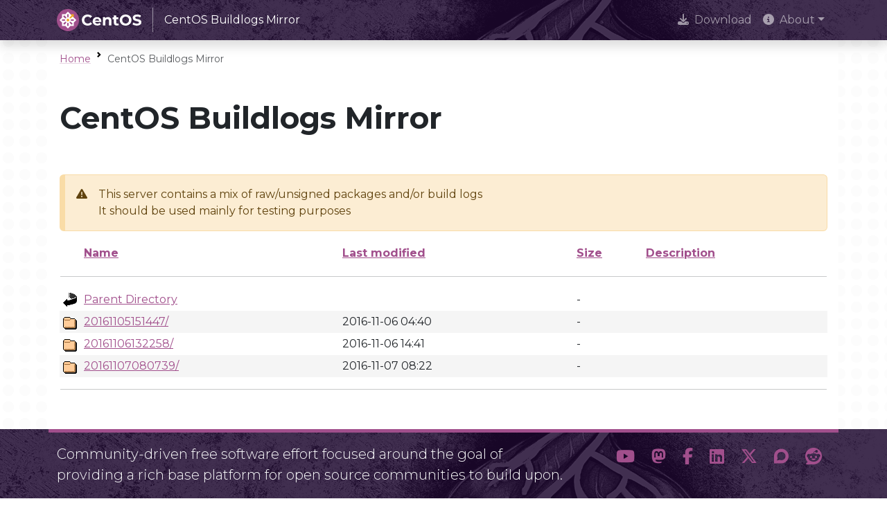

--- FILE ---
content_type: text/html;charset=ISO-8859-1
request_url: https://buildlogs.centos.org/c7.1611.00/perl-Sys-Virt/?C=M;O=A
body_size: 10322
content:
<!DOCTYPE HTML PUBLIC "-//W3C//DTD HTML 3.2 Final//EN">
<html>
 <head>
  <title>Index of /c7.1611.00/perl-Sys-Virt</title>
  <link rel="stylesheet" href="/centos-design/css/centos-listindex.css" type="text/css">
 </head>
 <body>
<!DOCTYPE html>
<html lang="en">

<head>
  <meta charset="utf-8" />
  <meta name="viewport" content="width=device-width, initial-scale=1.0, shrink-to-fit=no" />
  <title>CentOS Buildlogs Mirror</title>
  <link rel="icon" href="https://www.centos.org/assets/icons/favicon-16.png" sizes="16x16" />
  <link rel="icon" href="https://www.centos.org/assets/icons/favicon-32.png" sizes="32x32" />
  <link rel="icon" href="https://www.centos.org/assets/icons/favicon.svg" sizes="any" />
  <link rel="apple-touch-icon" href="https://www.centos.org/assets/icons/apple-touch-icon.png" sizes="180x180" />
  <link rel="manifest" href="https://www.centos.org/site.webmanifest" />
  <link rel="preconnect" href="https://fonts.gstatic.com" crossorigin>
  <link rel="preconnect" href="https://fonts.googleapis.com">
  <link rel="stylesheet" href="https://fonts.googleapis.com/css2?family=Montserrat:ital,wght@0,100;0,200;0,300;0,400;0,500;0,600;0,700;0,800;0,900;1,100;1,200;1,300;1,400;1,500;1,600;1,700;1,800;1,900&family=Source+Code+Pro:ital,wght@0,400;0,500;0,700;1,400;1,500;1,700&display=swap">
  <link rel="stylesheet" href="https://fonts.googleapis.com/css2?family=Source+Code+Pro:ital,wght@0,400;0,500;0,700;1,400;1,500;1,700&display=swap">
  <link rel="stylesheet" href="https://cdnjs.cloudflare.com/ajax/libs/font-awesome/6.5.1/css/all.min.css" integrity="sha512-DTOQO9RWCH3ppGqcWaEA1BIZOC6xxalwEsw9c2QQeAIftl+Vegovlnee1c9QX4TctnWMn13TZye+giMm8e2LwA==" crossorigin="anonymous" referrerpolicy="no-referrer" />
  <link rel="stylesheet" href="https://cdnjs.cloudflare.com/ajax/libs/highlight.js/11.7.0/styles/stackoverflow-light.min.css">
  <link rel="stylesheet" href="https://unpkg.com/highlightjs-copy@1.0.3/dist/highlightjs-copy.min.css" />
  <link rel="stylesheet" href="https://www.centos.org/assets/css/base/stylesheet.min.css" />
</head>
<body id="top" class="bg-dots">

<nav class="navbar fixed-top navbar-expand-lg navbar-dark bg-dark bg-image shadow" aria-label="navbar">
  <div class="container">
    <a class="navbar-brand" href="https://www.centos.org/"><img src="https://www.centos.org/assets/img/centos-whitelogo.svg" height="32" alt="The CentOS Project" /><span class="manifestation border-start border-light ps-3 ms-3 py-2 fs-6">CentOS Buildlogs Mirror</span></a>
    <button class="navbar-toggler" type="button" data-bs-toggle="collapse" data-bs-target="#navbarContent" aria-controls="navbarContent" aria-expanded="false" aria-label="Toggle navigation">
      <span class="navbar-toggler-icon"></span>
    </button>
    <div class="collapse navbar-collapse" id="navbarContent">
      <ul class="navbar-nav ms-auto">
                <li class="nav-item">
                    <a  href="https://www.centos.org/download" class="nav-link" role="presentation"><i class="fas fa-download me-2"></i>Download</a>
                  </li>
                <li class="nav-item dropdown">
          <a class="nav-link dropdown-toggle" href="#" id="navbarDropdown-2" role="button" data-bs-toggle="dropdown" aria-expanded="false"><i class="fas fa-info-circle me-2"></i>About</a>
          <ul class="dropdown-menu dropdown-menu-dark shadow" aria-labelledby="navbarDropdown-2">
                        <li><a class="dropdown-item" role="presentation" href="https://www.centos.org/about">About CentOS</a></li>
                                    <li><a class="dropdown-item" role="presentation" href="https://www.centos.org/sigs">Special Interest Groups (SIGs)</a></li>
                                    <li><a class="dropdown-item" role="presentation" href="https://www.centos.org/about/governance">Governance</a></li>
                                    <li><a class="dropdown-item" role="presentation" href="https://www.centos.org/code-of-conduct">Code of Conduct</a></li>
                                    <li><a class="dropdown-item" role="presentation" href="https://www.centos.org/sponsors">Sponsors</a></li>
                        </ul>
        </li>
        </ul>
    </div>
  </div>
</nav>
<main class="container bg-body p-3">
  <div class="row align-items-center small mb-3">
    <div class="col">
      <nav aria-label="breadcrumb">
        <ol class="breadcrumb mb-0">
          <li class="breadcrumb-item"><a class="link-offset-3 link-offset-3-hover link-underline link-underline-opacity-25 link-underline-opacity-75-hover" href="https://www.centos.org">Home</a></li>
          <li class="breadcrumb-item active">CentOS Buildlogs Mirror</li>
        </ol>
      </nav>
    </div>
  </div>
  <div class="row justify-content-center my-5">
    <div class="col">
            <div class="h1">CentOS Buildlogs Mirror</div>
                </div>
  </div>
  <div class="row justify-content-center mb-4">
    <div class="col content">

                  <p class="alert alert-warning">This server contains a mix of raw/unsigned packages and/or build logs <br> It should be used mainly for testing purposes<br></p>
            
  <table id="indexlist">
   <tr class="indexhead"><th class="indexcolicon"><img src="/icons/blank.gif" alt="[ICO]"></th><th class="indexcolname"><a href="?C=N;O=A">Name</a></th><th class="indexcollastmod"><a href="?C=M;O=D">Last modified</a></th><th class="indexcolsize"><a href="?C=S;O=A">Size</a></th><th class="indexcoldesc"><a href="?C=D;O=A">Description</a></th></tr>
   <tr class="indexbreakrow"><th colspan="5"><hr></th></tr>
   <tr class="even"><td class="indexcolicon"><img src="/icons/back.gif" alt="[PARENTDIR]"></td><td class="indexcolname"><a href="/c7.1611.00/">Parent Directory</a></td><td class="indexcollastmod">&nbsp;</td><td class="indexcolsize">  - </td><td class="indexcoldesc">&nbsp;</td></tr>
   <tr class="odd"><td class="indexcolicon"><img src="/icons/folder.gif" alt="[DIR]"></td><td class="indexcolname"><a href="20161105151447/">20161105151447/</a></td><td class="indexcollastmod">2016-11-06 04:40  </td><td class="indexcolsize">  - </td><td class="indexcoldesc">&nbsp;</td></tr>
   <tr class="even"><td class="indexcolicon"><img src="/icons/folder.gif" alt="[DIR]"></td><td class="indexcolname"><a href="20161106132258/">20161106132258/</a></td><td class="indexcollastmod">2016-11-06 14:41  </td><td class="indexcolsize">  - </td><td class="indexcoldesc">&nbsp;</td></tr>
   <tr class="odd"><td class="indexcolicon"><img src="/icons/folder.gif" alt="[DIR]"></td><td class="indexcolname"><a href="20161107080739/">20161107080739/</a></td><td class="indexcollastmod">2016-11-07 08:22  </td><td class="indexcolsize">  - </td><td class="indexcoldesc">&nbsp;</td></tr>
   <tr class="indexbreakrow"><th colspan="5"><hr></th></tr>
</table>

    </div>
  </div>
</main>

<footer class="footer small bg-dark bg-image text-light">
  
    <div class="container border-5 border-top border-primary">
  <div class="row">

    <div class="mt-3 col-sm-12 col-lg-8">
      <div class="lead">Community-driven free software effort focused around the goal of providing a
rich base platform for open source communities to build upon.
</div>
  </div>

    <div class="my-3 col-sm-12 col-lg-4 d-flex justify-content-sm-start justify-content-lg-end">
    <a class="btn border-0 btn-outline-primary fs-4" href="https://youtube.com/TheCentOSProject" role="button" aria-label="YouTube" data-bs-placement="bottom" data-bs-title="YouTube"><i class="fab fa-youtube"></i></a>
    <a class="btn border-0 btn-outline-primary fs-4" href="https://fosstodon.org/@centos" role="button" aria-label="Mastodon" data-bs-placement="bottom" data-bs-title="Mastodon"><i class="fab fa-mastodon"></i></a>
    <a class="btn border-0 btn-outline-primary fs-4" href="https://www.facebook.com/CentOSProject" role="button" aria-label="Facebook" data-bs-placement="bottom" data-bs-title="Facebook"><i class="fab fa-facebook-f"></i></a>
    <a class="btn border-0 btn-outline-primary fs-4" href="https://www.linkedin.com/company/centos-project/" role="button" aria-label="LinkedIn" data-bs-placement="bottom" data-bs-title="LinkedIn"><i class="fab fa-linkedin"></i></a>
    <a class="btn border-0 btn-outline-primary fs-4" href="https://x.com/centos" role="button" aria-label="x" data-bs-placement="bottom" data-bs-title="x"><i class="fab fa-x-twitter"></i></a>
    <a class="btn border-0 btn-outline-primary fs-4" href="https://discussion.fedoraproject.org/c/neighbors/centos/" role="button" aria-label="Discourse" data-bs-placement="bottom" data-bs-title="Discourse"><i class="fab fa-discourse"></i></a>
    <a class="btn border-0 btn-outline-primary fs-4" href="https://www.reddit.com/r/CentOS/" role="button" aria-label="Reddit" data-bs-placement="bottom" data-bs-title="Reddit"><i class="fab fa-reddit"></i></a>
      </div>
  
</div>

  </div>
  
  
    <div class="container py-1">
    <div class="row my-3">
  <div class="col">Copyright &copy; 2026 The CentOS Project <a href="https://www.centos.org/legal" class="border-start ms-2 ps-2 link-light link-offset-3 link-offset-3-hover link-underline-light link-underline-opacity-25 link-underline-opacity-75-hover">Legal</a><a href="https://www.centos.org/legal/privacy" class="border-start ms-2 ps-2 link-light link-offset-3 link-offset-3-hover link-underline-light link-underline-opacity-25 link-underline-opacity-75-hover">Privacy</a><a href="https://git.centos.org/centos/centos.org" class="border-start ms-2 ps-2 link-light link-offset-3 link-offset-3-hover link-underline-light link-underline-opacity-25 link-underline-opacity-75-hover">Site source</a></div>
</div>

  </div>
  </footer>


<!-- BackToTop -->
<script src="https://unpkg.com/vanilla-back-to-top@7.2.1/dist/vanilla-back-to-top.min.js"></script>
<script>
  addBackToTop({
    diameter: 56,
    backgroundColor: "#a14f8c",
    textColor: "#fff",
  });
</script>

<!-- Bootstrap -->
<script src="https://www.centos.org/assets/js/bootstrap.bundle.min.js"></script>
<script>
  // Initialize Tooltips
  const tooltipTriggerList = document.querySelectorAll('[data-bs-toggle="tooltip"]');
  const tooltipList = [...tooltipTriggerList].map((tooltipTriggerEl) => new bootstrap.Tooltip(tooltipTriggerEl));
</script>

</body>
</html>
</body></html>
